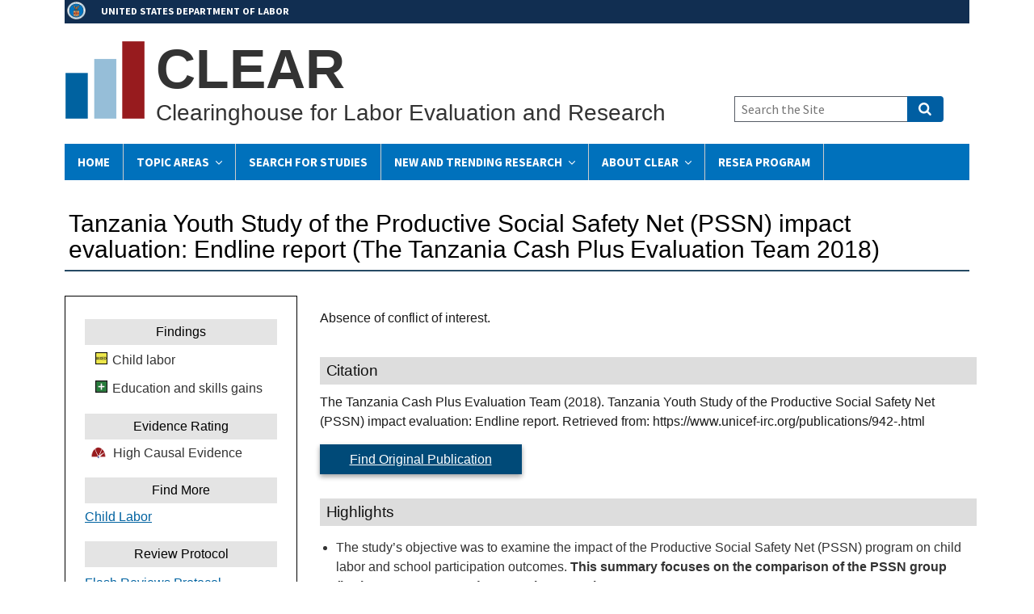

--- FILE ---
content_type: text/html; charset=UTF-8
request_url: https://clear.dol.gov/Study/Tanzania-Youth-Study-Productive-Social-Safety-Net-PSSN-impact-evaluation-Endline-report-1
body_size: 37364
content:
<!DOCTYPE html>
<html lang="en" dir="ltr" prefix="content: http://purl.org/rss/1.0/modules/content/  dc: http://purl.org/dc/terms/  foaf: http://xmlns.com/foaf/0.1/  og: http://ogp.me/ns#  rdfs: http://www.w3.org/2000/01/rdf-schema#  schema: http://schema.org/  sioc: http://rdfs.org/sioc/ns#  sioct: http://rdfs.org/sioc/types#  skos: http://www.w3.org/2004/02/skos/core#  xsd: http://www.w3.org/2001/XMLSchema# ">
<head>
  <meta charset="utf-8" />
<script async src="https://www.googletagmanager.com/gtag/js?id=G-CDK3L5HKK2"></script>
<script src="/sites/default/optimized_cache/js/google-analytics-2H5Mcc_YWqNeLMRaK1aY79R2RYuY0gB1TfvMUZAO8bY.js"></script>
<meta name="description" content="The study’s objective was to examine the impact of the Productive Social Safety Net (PSSN) program on child labor and school participation outcomes." />
<link rel="canonical" href="https://clear.dol.gov/Study/Tanzania-Youth-Study-Productive-Social-Safety-Net-PSSN-impact-evaluation-Endline-report-1" />
<meta name="Generator" content="Drupal 10 (https://www.drupal.org)" />
<meta name="MobileOptimized" content="width" />
<meta name="HandheldFriendly" content="true" />
<meta name="viewport" content="width=device-width, initial-scale=1.0" />
<link rel="icon" href="/sites/default/files/favicon.ico" type="image/vnd.microsoft.icon" />

  <title>Tanzania Youth Study of the Productive Social Safety Net (PSSN) impact evaluation: Endline report (The Tanzania Cash Plus Evaluation Team 2018) | CLEAR</title>
  <link rel="stylesheet" media="all" href="/sites/default/optimized_cache/css/css_q1xDXR0DZFaInkJuaOqWdDmg7Bdya3qp8D6tcvZpACk.css?delta=0&amp;language=en&amp;theme=mpr_uswds_sass&amp;include=eJwlxVESwiAMBcALpc2RmAAZhhoM5RUrt3fUn93kZtJRo3l6cPKh9IXzmF1sl0PedJxTxwqzhlzFvPA_an2EiTsjQAAu5lFsw7WsPgth4dLGUaD0qnqDf-7N8zT9AB48LxY" />
<link rel="stylesheet" media="all" href="/sites/default/optimized_cache/css/css_enjRj3K2bG3NVZihQhjUaA1kdVcjPPG4adTbRLrLOCE.css?delta=1&amp;language=en&amp;theme=mpr_uswds_sass&amp;include=eJwlxVESwiAMBcALpc2RmAAZhhoM5RUrt3fUn93kZtJRo3l6cPKh9IXzmF1sl0PedJxTxwqzhlzFvPA_an2EiTsjQAAu5lFsw7WsPgth4dLGUaD0qnqDf-7N8zT9AB48LxY" />

  
  <!-- Start DAP --> 
  <!-- We participate in the US government's analytics program. See the data at analytics.usa.gov. --> 
  <script async language="javascript" id="_fed_an_ua_tag" src="https://dap.digitalgov.gov/Universal-Federated-Analytics-Min.js?agency=DOL&yt=true"></script> 
  <!-- End DAP -->
</head>
<body class="study-tanzania-youth-study-productive-social-safety-net-pssn-impact-evaluation-endline-report-1" id="antiClickjack">
<a href="#main-content" class="usa-skipnav">
  Skip to main content
</a>


  <div class="dialog-off-canvas-main-canvas" data-off-canvas-main-canvas>
          <section class="usa-banner">
      <div class="content clearfix">
  <div class="dolsection"><a href="http://www.dol.gov">UNITED STATES DEPARTMENT OF LABOR</a></div>
</div>
    </section>
  
<div class="usa-overlay"></div>

  <header class="usa-header usa-header--extended" id="header" role="banner">

  
  
    <div class="region region-header usa-navbar">
    <div class="content clearfix">

  
    <div class="logo-img">
    <a href="/" accesskey="1" title="Home" aria-label="Home">
      <img src="/sites/default/files/images/CLEARbars100.png" alt="Home" />
    </a>
  </div>
  
    <div class="site-name">
    <div class="site-shortname">CLEAR</div>
  
    <div class="site-fullname">Clearinghouse for Labor Evaluation and Research</div>
  </div>
   
</div>
<button class="usa-menu-btn">Menu</button>
</div>


    <nav class="usa-nav" role="navigation">
            <div class="usa-nav__inner">
        
        <button class="usa-nav__close">
          <img src="/themes/custom/mpr_uswds_sass/assets/img/close.svg" alt="close"/>
        </button>

        
        
                        
        
  
  
  
          <ul class="usa-nav__primary usa-accordion">
    
                        
                    
      
              <li class="usa-nav__primary-item">
      
      
              
        
                                  <a href="/" class="link usa-nav__link" data-drupal-link-system-path="&lt;front&gt;">Home</a>
              
              </li>
      
                        
                    
      
              <li class="usa-nav__primary-item">
      
              <button class="usa-accordion__button usa-nav__link " aria-expanded="false" aria-controls="basic-nav-section-2">
          <span>Topic Areas</span>
        </button>
      
                
        
  
  
  
          <ul id="basic-nav-section-2" class="usa-nav__submenu" hidden="">

              <li class="usa-nav__submenu-item">
          
          <strong><a href="/topic-area" data-drupal-link-system-path="topic-area">Topic Areas</a></strong>
        </li>
          
                        
                    
      
              <li class="usa-nav__submenu-item">
      
      
              
        
                <a href="/topic-area/behavioral-finance-retirement" class="link" data-drupal-link-system-path="taxonomy/term/153">Behavioral Finance: Retirement</a>
              
              </li>
      
                        
                    
      
              <li class="usa-nav__submenu-item">
      
      
              
        
                <a href="/topic-area/behavioral-insights" class="link" data-drupal-link-system-path="taxonomy/term/491">Behavioral Insights</a>
              
              </li>
      
                        
                    
      
              <li class="usa-nav__submenu-item">
      
      
              
        
                <a href="/topic-area/career-academies" class="link" data-drupal-link-system-path="taxonomy/term/102">Career Academies</a>
              
              </li>
      
                        
                    
      
              <li class="usa-nav__submenu-item">
      
      
              
        
                <a href="/topic-area/child-labor" class="link" data-drupal-link-system-path="taxonomy/term/572">Child Labor</a>
              
              </li>
      
                        
                    
      
              <li class="usa-nav__submenu-item">
      
      
              
        
                <a href="/topic-area/community-college" class="link" data-drupal-link-system-path="taxonomy/term/202">Community College</a>
              
              </li>
      
                        
                    
      
              <li class="usa-nav__submenu-item">
      
      
              
        
                <a href="/topic-area/disability-employment-policy" class="link" data-drupal-link-system-path="taxonomy/term/150">Disability Employment Policy</a>
              
              </li>
      
                        
                    
      
              <li class="usa-nav__submenu-item">
      
      
              
        
                <a href="/topic-area/entrepreneurship-self-employment" class="link" data-drupal-link-system-path="taxonomy/term/452">Entrepreneurship and Self-Employment</a>
              
              </li>
      
                        
                    
      
              <li class="usa-nav__submenu-item">
      
      
              
        
                <a href="/topic-area/financial-literacy" class="link" data-drupal-link-system-path="taxonomy/term/1686">Financial Literacy</a>
              
              </li>
      
                        
                    
      
              <li class="usa-nav__submenu-item">
      
      
              
        
                <a href="/topic-area/job-search-assistance" class="link" data-drupal-link-system-path="taxonomy/term/522">Job Search Assistance</a>
              
              </li>
      
                        
                    
      
              <li class="usa-nav__submenu-item">
      
      
              
        
                <a href="/topic-area/justice-involved" class="link" data-drupal-link-system-path="taxonomy/term/1503">Justice-Involved Youth</a>
              
              </li>
      
                        
                    
      
              <li class="usa-nav__submenu-item">
      
      
              
        
                <a href="/topic-area/literacy" class="link" data-drupal-link-system-path="taxonomy/term/1464">Literacy</a>
              
              </li>
      
                        
                    
      
              <li class="usa-nav__submenu-item">
      
      
              
        
                <a href="/topic-area/low-income-adults" class="link" data-drupal-link-system-path="taxonomy/term/292">Low-Income Adults</a>
              
              </li>
      
                        
                    
      
              <li class="usa-nav__submenu-item">
      
      
              
        
                <a href="/topic-area/mine-workers-and-mine-health-and-safety" class="link" data-drupal-link-system-path="taxonomy/term/1388">Mine Workers and Mine Health and Safety</a>
              
              </li>
      
                        
                    
      
              <li class="usa-nav__submenu-item">
      
      
              
        
                <a href="/topic-area/workers" class="link" data-drupal-link-system-path="taxonomy/term/568">Older Workers</a>
              
              </li>
      
                        
                    
      
              <li class="usa-nav__submenu-item">
      
      
              
        
                <a href="/topic-area/opportunities-for-youth" class="link" data-drupal-link-system-path="taxonomy/term/1">Opportunities for Youth</a>
              
              </li>
      
                        
                    
      
              <li class="usa-nav__submenu-item">
      
      
              
        
                <a href="/topic-area/osha-enforcement" class="link" data-drupal-link-system-path="taxonomy/term/2">OSHA Enforcement</a>
              
              </li>
      
                        
                    
      
              <li class="usa-nav__submenu-item">
      
      
              
        
                <a href="/topic-area/registered-apprenticeship-and-work-based-learning" class="link" data-drupal-link-system-path="taxonomy/term/492">Registered Apprenticeship and Work-Based Learning</a>
              
              </li>
      
                        
                    
      
              <li class="usa-nav__submenu-item">
      
      
              
        
                <a href="/topic-area/reemployment" class="link" data-drupal-link-system-path="taxonomy/term/115">Reemployment</a>
              
              </li>
      
                        
                    
      
              <li class="usa-nav__submenu-item">
      
      
              
        
                <a href="/topic-area/reentry" class="link" data-drupal-link-system-path="taxonomy/term/557">Reentry</a>
              
              </li>
      
                        
                    
      
              <li class="usa-nav__submenu-item">
      
      
              
        
                <a href="/topic-area/substance-use-disorder" class="link" data-drupal-link-system-path="taxonomy/term/1886">Substance Use Disorder</a>
              
              </li>
      
                        
                    
      
              <li class="usa-nav__submenu-item">
      
      
              
        
                <a href="/topic-area/veterans" class="link" data-drupal-link-system-path="taxonomy/term/562">Veterans</a>
              
              </li>
      
                        
                    
      
              <li class="usa-nav__submenu-item">
      
      
              
        
                <a href="/topic-area/women-in-stem" class="link" data-drupal-link-system-path="taxonomy/term/234">Women in Science, Technology, Engineering, &amp; Math (STEM)</a>
              
              </li>
      
    
          </ul>
    
  

      
              </li>
      
                        
                    
      
              <li class="usa-nav__primary-item">
      
      
              
        
                                  <a href="/study-database" class="link usa-nav__link" data-drupal-link-system-path="study-database">Search for Studies</a>
              
              </li>
      
                        
                    
      
              <li class="usa-nav__primary-item">
      
              <button class="usa-accordion__button usa-nav__link " aria-expanded="false" aria-controls="basic-nav-section-4">
          <span>New and Trending Research</span>
        </button>
      
                
        
  
  
  
          <ul id="basic-nav-section-4" class="usa-nav__submenu" hidden="">

              <li class="usa-nav__submenu-item">
          
          <strong><a href="/new-and-trending-research">New and Trending Research</a></strong>
        </li>
          
                        
                    
      
              <li class="usa-nav__submenu-item">
      
      
              
        
                <a href="/trending-research" class="link" data-drupal-link-system-path="trending-research">Trending Research</a>
              
              </li>
      
                        
                    
      
              <li class="usa-nav__submenu-item">
      
      
              
        
                <a href="/news_events" class="link" data-drupal-link-system-path="news_events">New Reviews</a>
              
              </li>
      
                        
                    
      
              <li class="usa-nav__submenu-item">
      
      
              
        
                <a href="/flash-reviews" class="link">Flash Reviews</a>
              
              </li>
      
                        
                    
      
              <li class="usa-nav__submenu-item">
      
      
              
        
                <a href="/sasr-reviews" class="link">Living Systematic Annual Search and Review</a>
              
              </li>
      
    
          </ul>
    
  

      
              </li>
      
                        
                    
      
              <li class="usa-nav__primary-item">
      
              <button class="usa-accordion__button usa-nav__link " aria-expanded="false" aria-controls="basic-nav-section-5">
          <span>About Clear</span>
        </button>
      
                
        
  
  
  
          <ul id="basic-nav-section-5" class="usa-nav__submenu" hidden="">

              <li class="usa-nav__submenu-item">
          
          <strong><a href="/about">About Clear</a></strong>
        </li>
          
                        
                    
      
              <li class="usa-nav__submenu-item">
      
      
              
        
                <a href="/about/contact-us" title="Contact Us" class="link">Contact Clear</a>
              
              </li>
      
    
          </ul>
    
  

      
              </li>
      
                        
                    
      
              <li class="usa-nav__primary-item">
      
      
              
        
                                  <a href="/reemployment-services-and-eligibility-assessments-resea" class="link usa-nav__link">RESEA Program</a>
              
              </li>
      
    
          </ul>
    
  





          
                      <div class="usa-nav__secondary">
<form class="usa-search usa-search--small" action="/site-search" method="get" id="search-block-form" accept-charset="UTF-8">
  <div role="search">
    
    <label for="extended-search-field-small" class="sr-only">Search the Site</label>
    <input class="usa-input" id="extended-search-field-small" type="search" name="search_api_fulltext" placeholder="Search the Site" />
    <button class="usa-button" type="submit">
      <span class="usa-sr-only">Search</span>
    </button>
  </div>
</form>
</div>
          
          
              </div>
          </nav>

    
</header>


  <main class="main-content usa-layout-docs usa-section " role="main"
        id="main-content">

    <div class="grid-container">

                        <div class="grid-row">
            
          </div>
        
                  <div class="featured_header">
            
          </div>
        
        <div class="grid-row grid-gap">
                            </div>

                  <div class="">
            <div class="views-element-container study-page-title block block-views block-views-blocksearch-for-studies-block-3" id="block-views-block-search-for-studies-block-3">
  
    
      <div><div class="study-search-view js-view-dom-id-fb8cce27b590b4f75ae5ec6fefd61f4947239ecf3d8ffaf53a3232f2d03d7577">
  
  
  

  
  
  

      <div class="views-row"><h1 class="views-field views-field-title"><span class="field-content">Tanzania Youth Study of the Productive Social Safety Net (PSSN) impact evaluation: Endline report (The Tanzania Cash Plus Evaluation Team 2018)</span></h1></div>

    

  
  

  
  
</div>
</div>

  </div>
<div data-drupal-messages-fallback class="hidden"></div>


          </div>
        
                      
      <div class="grid-row grid-gap">
                              <div
              class="usa-layout-docs__sidenav desktop:grid-col-3 layout-sidebar-first">
              <div class="views-element-container study-sidebar-2 block block-views block-views-blocksearch-for-studies-block-2" id="block-views-block-search-for-studies-block-2">
  
    
      <div><div class="study-search-view js-view-dom-id-1f2989cc49644f311c90f7415ca9aacff51c1f9a24451039e4e78cb4bbb77323">
  
  
  

  
  
  

  <div class="item-list study-node">
  
  <ul>

          <li class="High Causal Evidence "><div class="views-field views-field-field-domain-effectiveness-2"><h3 class="views-label views-label-field-domain-effectiveness-2 findings">Findings</h3><span class="field-content"><ul><li><div about="/taxonomy/term/989">
  
      <h2><a href="/taxonomy/term/989">

            <div class="field field--name-name field--type-string field--label-hidden field__item">Child labor-Mod/high-Mixed impacts</div>
      </a></h2>
    
  

            <div class="field field--name-field-effectiveness-icon-image field--type-image field--label-hidden field__item">  <img loading="lazy" src="/sites/default/files/2020-08/impact-mixed-25_1.png" width="25" height="25" alt="The study found some favorable and some unfavorable impacts in the outcome domain." title="The study found some favorable and some unfavorable impacts in the outcome domain." typeof="foaf:Image" />

</div>
      

            <div class="field field--name-field-outcome-domain field--type-entity-reference field--label-hidden field__item">Child labor</div>
      
</div>
</li><li><div about="/taxonomy/term/1009">
  
      <h2><a href="/taxonomy/term/1009">

            <div class="field field--name-name field--type-string field--label-hidden field__item">Education and skills gains-Mod/high-Favorable impacts</div>
      </a></h2>
    
  

            <div class="field field--name-field-effectiveness-icon-image field--type-image field--label-hidden field__item">  <img loading="lazy" src="/sites/default/files/2020-08/impact-pos-25_4.png" width="25" height="25" alt="The study found at least one favorable impact in the outcome domain, and no unfavorable impacts." title="The study found at least one favorable impact in the outcome domain, and no unfavorable impacts." typeof="foaf:Image" />

</div>
      

            <div class="field field--name-field-outcome-domain field--type-entity-reference field--label-hidden field__item">Education and skills gains</div>
      
</div>
</li></ul></span></div><div class="views-field views-field-nothing"><h3 class="views-label views-label-nothing">Evidence Rating</h3><span class="field-content"></span></div><p class="views-field views-field-field-study-evidence-rating rating-type"><span class="field-content">High Causal Evidence</span></p></li>
    
  </ul>

</div>

    

  
  

  
  
</div>
</div>

  </div>
<div class="views-element-container study-sidebar-1 find-more block block-views block-views-blocksearch-for-studies-block-4" id="block-views-block-search-for-studies-block-4">
  
    
      <div><div class="study-search-view js-view-dom-id-06048f4bd91f575a4290433a34d01a02b355afda517606ad87c49b125ccd8270">
  
  
  

  
  
  

  <div class="item-list study-node">
  
  <ul>

          <li class=" "><div class="views-field views-field-field-topic-area find-more"><h3 class="views-label views-label-field-topic-area">Find More</h3><div class="field-content"><ul><li><a href="/topic-area/child-labor" hreflang="en">Child Labor</a></li></ul></div></div><div class="views-field views-field-field-related"><span class="field-content"></span></div></li>
    
  </ul>

</div>

    

  
  

  
  
</div>
</div>

  </div>
<div class="views-element-container study-sidebar-1 block block-views block-views-blocksearch-for-studies-block-8" id="block-views-block-search-for-studies-block-8">
  
    
      <div><div class="study-search-view js-view-dom-id-39077d1901e56220d2050755d48c342cb776a5d067e3381e3f3e0f313475052a">
  
  
  

  
  
  

  <div class="item-list study-node">
  
  <ul>

          <li class=" "><div class="views-field views-field-nothing"><h3 class="field-content views-label">Review Protocol</h3></div><div class="views-field views-field-nothing-1"><span class="field-content"><div class="js-view-dom-id-d55ebff542f07dfdf9af4e0580cb68446494aa56c968820258294cf98e3c5d46">
  
  
  

  
  
  

      <div class="views-row"><div class="views-field views-field-title"><span class="field-content"><a href="/reference-documents/flash-reviews-protocol" hreflang="und">Flash Reviews Protocol</a></span></div></div>

    

  
  

  
  
</div>

</span></div></li>
    
  </ul>

</div>

    

  
  

  
  
</div>
</div>

  </div>
<div class="views-element-container study-sidebar-1 block block-views block-views-blocksearch-for-studies-block-9" id="block-views-block-search-for-studies-block-9">
  
    
      <div><div class="study-search-view js-view-dom-id-a134ec848c42917d88624fe9174ec2a80958bf5ea4af6bc80022cd1cbc282f25">
  
  
  

  
  
  

      <div class="views-row"><div class="views-field views-field-field-study-type"><h3 class="views-label views-label-field-study-type">Review Guidelines</h3><div class="field-content">   <a href="/reference-documents/causal-evidence-guidelines">Causal Evidence Guidelines</a>
</div></div></div>

    

  
  

  
  
</div>
</div>

  </div>

            </div>
                  
                  <div class="usa-layout-docs__main desktop:grid-col-9">
                <article about="/Study/Tanzania-Youth-Study-Productive-Social-Safety-Net-PSSN-impact-evaluation-Endline-report-1">

  
    

  
  <div>
     
    
      <div class="padding-y-1"><p>Absence of conflict of interest.</p></div>
    
   <div class="padding-y-1">
          <h2 class="study-header Citation">Citation</h2>   
       
        <div class="study-content Citation">The Tanzania Cash Plus Evaluation Team (2018). Tanzania Youth Study of the Productive Social Safety Net (PSSN) impact evaluation: Endline report. Retrieved from: https://www.unicef-irc.org/publications/942-.html</div>  
         </div>
  
   <div class="padding-y-1">
          <div class="views-element-container block block-views block-views-blocksearch-for-studies-block-6">
  
    
      <div><div class="study-search-view js-view-dom-id-bf6c41b4a97131eebd3085004a74d9dd819f3373fd6093ab5731f130e6ad30c3">
  
  
  

  
  
  

      <div class="views-row"><div class="views-field views-field-field-original-publication-url"><span class="field-content"><p class="publication-button"><a class="use-ajax" data-dialog-type="modal" data-dialog-options="{&quot;closeText&quot;:&quot;Close&quot;, &quot;title&quot;:&quot;Find Original Publication&quot;, &quot;width&quot;:360, &quot;height&quot;:500}" href="/original-publication-modal/1822">Find Original Publication</a></p></span></div></div>

    

  
  

  
  
</div>
</div>

  </div>

      <h2 class="study-header ">Highlights</h2>
       <div class="study-content Summary"><ul>
	<li><span><span><span><span><span>The study’s objective was to examine the impact of the Productive Social Safety Net (PSSN) program on child labor and school participation outcomes. <strong>This summary focuses on the comparison of the PSSN group (both treatment groups) versus the control group.</strong></span></span></span></span></span></li>
	<li><span><span><span><span><span>The study was a randomized controlled trial where villages were randomly assigned to one of three study arms: conditional cash transfer (CCT) only, CCT with a supplemental public works program (PWP), and the control condition.</span> <span>The authors used difference-in-differences models to compare the changes in outcomes between the groups. </span></span></span></span></span></li>
	<li><span><span><span><span><span>The study found that the probability of participation in paid work outside the household significantly decreased for children in PSSN households compared to children in control households. However, the probability of participation in livestock herding significantly increased for children in PSSN households compared to children in control households. Also, the probability of attending school significantly increased for children in PSSN households compared to children in control households.</span></span></span></span></span></li>
	<li><span><span><span><span>The quality of causal evidence presented in this report is high because it was based on a well-implemented randomized controlled trial. This means we are confident that the estimated impacts are attributable to the Productive Social Safety Net program, and not to other factors<span><span>.</span></span></span></span></span></span></li>
</ul></div>  
      </div>
  
   <div class="padding-y-1">
         
        <h2 class="study-header">Features of the Intervention</h2> 
        <div class="study-content Features of Intervention"><p><span><span><span><span><span>The Productive Social Safety Net (PSSN) program was the flagship social protection program of Tanzania. The PSSN was initiated in 2012 by the Government of the United Republic of Tanzania and implemented by the Tanzania Social Action Fund (TASAF). The PSSN aimed to reduce child labor and improve youth well-being and transitions to adulthood by providing cash transfers to poor and vulnerable households. The PSSN provided bimonthly payments to households with both an unconditional base transfer as well as additional amounts conditional on health check-ups and children's school attendance. The program also contained a Public Works Program (PWP) component that gave households an opportunity to earn additional income. The PWP component of the program is a 'cash-for-work' service to help supplement household incomes during the lean season. The PWP provides other work opportunities as well as a fixed per day grant for one able-bodied adult per household aged 18 and over for up to 60 days in a four-month period. </span></span></span></span></span></p></div>   
      </div>
  
   <div class="padding-y-1">
          <h2 class="study-header Features of the Study">Features of the Study</h2>   
       
        <div class="study-content Features of the Study"><p><span><span><span><span>The study was a randomized controlled trial that took place across 102 villages from the mainland of Tanzania and Zanzibar. Eligible villages and households within those villages had to meet strict poverty guidelines in order to be considered for inclusion in the study. A three-stage targeting process was used where the poorest villages were identified; the poorest households within those villages were identified; and the households were subjected to a proxy means test to ensure they meet the poverty criterion. The authors randomized the 102 villages into three different study arms. Thirty-five villages received conditional cash transfers (CCT) only, 26 villages received CCTs and the supplemental public works program (PWP), and 41 villages received the control condition (delayed participation in PSSN by 18 months). Within each village, eligible households were randomly selected using a list of targeted households for the TASAF program.&nbsp; </span></span></span></span></p>

<p><span><span><span><span>The baseline study sample consisted of 4,134 children aged 4-16 from 801 households across the 102 villages. The endline sample consisted of 3,360 children aged 5-17 (1,937 children in the treatment group and 1,423 in the control group). Using data from household questionnaires, the authors conducted difference-in-differences models to compare the outcomes of treatment and control members between baseline in 2015 to endline in 2017. Only individuals who were interviewed at both baseline and endline were included in the analyses. Although there were two different treatment groups, the authors tested overall impacts between each treatment group and the control group as well as comparing outcomes between the pooled PSSN treatment (CCT only and CCT + PWP) and control groups. Child labor was measured as: (1) any economic activity in the past year, (2) paid work outside the household, (3) work in the household business (non-agricultural), (4) farm work for the household, (5) livestock herding for the household, and (6) fishing for the household. School participation was measured as currently attending school, attended school regularly in the past week, and dropped out of school between baseline and endline. The authors also measured work in household chores (any chores; collecting water; collecting firewood; collecting nuts; taking care of children, cooking, or cleaning; and taking care of the elderly or sick individuals).</span></span></span></span></p></div>  
         </div>
  
   <div class="padding-y-1">
          <h2 class="study-header Findings">Findings</h2>   
       
        <div class="study-content Findings"><p><span><span><span><strong><span>Working children/Child labor</span></strong>&nbsp;</span></span></span></p>

<ul>
	<li><span><span><span><span>The study found that the probability of participation in paid work outside the household significantly decreased by two percentage points for children in PSSN households compared to children in control households. </span></span></span></span></li>
	<li><span><span><span><span>However, the study found that the probability of participation in livestock herding significantly increased by four percentage points for children in PSSN households compared to children in control households. </span></span></span></span></li>
	<li><span><span><span><span>The study did not find significant differences between children in the PSSN and the control group in participation of economic activities in the past week or the number of hours spent in economic activities.</span></span></span></span></li>
	<li><span><span><span><span>The study also did not find significant differences between participation in the PSSN and the control group in household chores in the past day, the prevalence of child labor, excessive work hours and participation in most hazardous activities. The only hazardous activity that impacted children in the PSSN program was a significant increase of work on bodies of water compared to those in the control group.</span></span></span></span></li>
</ul>

<p><span><span><span><strong><span><span><span>Education (School participation/enrollment)</span></span></span></strong></span></span></span></p>

<ul>
	<li><span><span><span><span>When compared to the control group, the study found that the probability of attending school increased significantly by five percentage points for children in the PSSN compared to the control group. </span></span></span></span></li>
</ul></div>  
         </div>
  
   <div class="padding-y-1">
          <h2 class="study-header Considerations for Interpreting the Findings">Considerations for Interpreting the Findings</h2>   
       
        <div class="study-content Considerations for Interpreting the Findings"><p><span><span><span><span>The authors had a well-designed experimental study, but anticipation effects are something to consider when interpreting the findings. The control group was a delayed treatment group where participants received a conditional cash transfer 18 months later. If participants in the control group knew these benefits were forthcoming, it is possible their awareness impacted their behaviors and thus had an undue effect on the results. </span></span></span></span></p></div>  
         </div>
  
   <div class="padding-y-1">
          <h2 class="study-header Causal Evidence Rating">Causal Evidence Rating</h2>   
       
        <div class="study-content Causal Evidence Rating"><p><span><span><span><span>The quality of causal evidence presented in this report is high because it was based on a well-implemented randomized controlled trial. This means we are confident that the estimated impacts are attributable to the Productive Social Safety Net program, and not to other factors<span><span>.</span></span></span></span></span></span></p></div>  
         </div>
  
   <div class="padding-y-1">
          <h2 class="study-header Reviewed by CLEAR">Reviewed by CLEAR</h2>   
       
        <div class="study-content Reviewed by CLEAR">May 2021</div>  
         </div>
  
   <div class="padding-y-1">
          <h2 class="study-header Topic Area">Topic Area</h2>   
          <div>
       
        <div class="study-content Topic Area"><a href="/topic-area/child-labor" hreflang="en">Child Labor</a></div>  
          </div>
         </div>
 
  </div>

</article>


          </div>        
              </div>
    </div>
  </main>

  <footer class="usa-footer usa-footer--slim" role="contentinfo">
    <div class="grid-container usa-footer__return-to-top">
      <a href="#">Return to top</a>
    </div>

          <div class="usa-footer__primary-section">

        <div class="usa-footer__primary-content">
                    <div class="grid-container">
            <div class="grid-row grid-gap">
              
              
              
                          </div>
          </div>
          
                      <div class="grid-container">
              <div class="grid-row grid-gap">
                <div class="grid-col-fill">
                    <div>
    <div id="block-footer" class="block block-block-content block-block-content3ddcdb2b-2e1b-4af6-9e5e-083a28eecd87">
  
    
      

            <div class="field field--name-body field--type-text-with-summary field--label-hidden field__item"><div class="primary-footer"><a href="https://www.dol.gov/general/privacynotice">Privacy &amp; Security Statement</a> | <a href="https://www.dol.gov/general/aboutdol/file-formats">Plug-Ins Used on DOL.gov</a> | <a href="mailto:CLEAR@abtassoc.com">Contact Us</a></div>
</div>
      
  </div>
<div id="block-footersecondary" class="block block-block-content block-block-content27e5db52-3822-41d0-9eeb-39148c708b02">
  
    
      

            <div class="field field--name-body field--type-text-with-summary field--label-hidden field__item"><div class="secondary-footer"><a href="https://www.dol.gov/">U.S. Department of Labor</a> | <a href="https://www.dol.gov/asp/evaluation/">Chief Evaluation Office, OASP</a> | 200 Constitution Ave NW, Washington, DC 20210&nbsp;</div>
</div>
      
  </div>

  </div>

                </div>
              </div>
            </div>
                  </div>

      </div>
    
    
  </footer>

  </div>


<script type="application/json" data-drupal-selector="drupal-settings-json">{"path":{"baseUrl":"\/","pathPrefix":"","currentPath":"node\/1822","currentPathIsAdmin":false,"isFront":false,"currentLanguage":"en"},"pluralDelimiter":"\u0003","suppressDeprecationErrors":true,"ajaxPageState":{"libraries":"eJx1jFEKwyAQBS9k4pFkEzciXbPiWyvevm36ESj05_GYgUmqSTjQSTIt7_DpB7hSW-gYEQGEtxfdSBbsLVf7a21KPpODkWVc3dh6JVlv4jBhXPxGYPdNfK4_GhUe2h7umXnAX7sWjV34BeDURXw","theme":"mpr_uswds_sass","theme_token":null},"ajaxTrustedUrl":[],"google_analytics":{"account":"G-CDK3L5HKK2","trackOutbound":true,"trackMailto":true,"trackTel":true,"trackDownload":true,"trackDownloadExtensions":"7z|aac|arc|arj|asf|asx|avi|bin|csv|doc(x|m)?|dot(x|m)?|exe|flv|gif|gz|gzip|hqx|jar|jpe?g|js|mp(2|3|4|e?g)|mov(ie)?|msi|msp|pdf|phps|png|ppt(x|m)?|pot(x|m)?|pps(x|m)?|ppam|sld(x|m)?|thmx|qtm?|ra(m|r)?|sea|sit|tar|tgz|torrent|txt|wav|wma|wmv|wpd|xls(x|m|b)?|xlt(x|m)|xlam|xml|z|zip"},"collapsiblock":{"active_pages":false,"slide_speed":200,"cookie_lifetime":null},"statistics":{"data":{"nid":"1822"},"url":"\/core\/modules\/statistics\/statistics.php"},"csp":{"nonce":"ApuzbE5fY-PeG1SC3MbVtw"},"user":{"uid":0,"permissionsHash":"58ef4e8b3beb51763aac44672fa7493038de200c0116cb9b039ce83fe4ce733c"}}</script>
<script src="/sites/default/optimized_cache/js/js_rMoeCeao9CeFSL1pNfJamHjiZPEFKIEKE3FKC3Td9ow.js?scope=footer&amp;delta=0&amp;language=en&amp;theme=mpr_uswds_sass&amp;include=eJxdy0EKgDAMBdELVT1SiK2EQLQhP0W8veJGcPuGkd7FNuKD7UqtWOQHZfeggbOBwHi69ZVtQg31REFyKt6zxXC2-ZMbvvMlHQ"></script>
<script src="https://cdn.jsdelivr.net/npm/js-cookie@3.0.5/dist/js.cookie.min.js"></script>
<script src="/modules/contrib/collapsiblock/theme/dist/collapsiblock.js?t99wyb" type="module"></script>
<script src="/sites/default/optimized_cache/js/js_hb1IDGNW3l7Z6NyjVafRg9lTw7R0lucXujL5aaTM52c.js?scope=footer&amp;delta=3&amp;language=en&amp;theme=mpr_uswds_sass&amp;include=eJxdy0EKgDAMBdELVT1SiK2EQLQhP0W8veJGcPuGkd7FNuKD7UqtWOQHZfeggbOBwHi69ZVtQg31REFyKt6zxXC2-ZMbvvMlHQ"></script>

</body>
</html>


--- FILE ---
content_type: text/javascript
request_url: https://clear.dol.gov/sites/default/optimized_cache/js/js_hb1IDGNW3l7Z6NyjVafRg9lTw7R0lucXujL5aaTM52c.js?scope=footer&delta=3&language=en&theme=mpr_uswds_sass&include=eJxdy0EKgDAMBdELVT1SiK2EQLQhP0W8veJGcPuGkd7FNuKD7UqtWOQHZfeggbOBwHi69ZVtQg31REFyKt6zxXC2-ZMbvvMlHQ
body_size: 12451
content:
/* @license GPL-2.0-or-later https://www.drupal.org/licensing/faq */
!function i(c,a,s){function u(e,t){if(!a[e]){if(!c[e]){var n="function"==typeof require&&require;if(!t&&n)return n(e,!0);if(l)return l(e,!0);var o=new Error("Cannot find module '"+e+"'");throw o.code="MODULE_NOT_FOUND",o;}var r=a[e]={exports:{}};c[e][0].call(r.exports,function(t){return u(c[e][1][t]||t);},r,r.exports,i,c,a,s);}return a[e].exports;}for(var l="function"==typeof require&&require,t=0;t<s.length;t++)u(s[t]);return u;}({1:[function(t,e,n){"use strict";var o,r,i;"document" in window.self&&("classList" in document.createElement("_")&&(!document.createElementNS||"classList" in document.createElementNS("http://www.w3.org/2000/svg","g"))||function(t){if("Element" in t){var e="classList",n="prototype",o=t.Element[n],r=Object,i=String[n].trim||function(){return this.replace(/^\s+|\s+$/g,"");},c=Array[n].indexOf||function(t){for(var e=0,n=this.length;e<n;e++)if(e in this&&this[e]===t)return e;return -1;},a=function(t,e){this.name=t,this.code=DOMException[t],this.message=e;},s=function(t,e){if(""===e)throw new a("SYNTAX_ERR","An invalid or illegal string was specified");if(/\s/.test(e))throw new a("INVALID_CHARACTER_ERR","String contains an invalid character");return c.call(t,e);},u=function(t){for(var e=i.call(t.getAttribute("class")||""),n=e?e.split(/\s+/):[],o=0,r=n.length;o<r;o++)this.push(n[o]);this._updateClassName=function(){t.setAttribute("class",this.toString());};},l=u[n]=[],f=function(){return new u(this);};if(a[n]=Error[n],l.item=function(t){return this[t]||null;},l.contains=function(t){return -1!==s(this,t+="");},l.add=function(){for(var t,e=arguments,n=0,o=e.length,r=!1;-1===s(this,t=e[n]+"")&&(this.push(t),r=!0),++n<o;);r&&this._updateClassName();},l.remove=function(){var t,e,n=arguments,o=0,r=n.length,i=!1;do for(e=s(this,t=n[o]+"");-1!==e;)this.splice(e,1),i=!0,e=s(this,t);while(++o<r);i&&this._updateClassName();},l.toggle=function(t,e){t+="";var n=this.contains(t),o=n?!0!==e&&"remove":!1!==e&&"add";return o&&this[o](t),!0===e||!1===e?e:!n;},l.toString=function(){return this.join(" ");},r.defineProperty){var d={get:f,enumerable:!0,configurable:!0};try{r.defineProperty(o,e,d);}catch(t){void 0!==t.number&&-2146823252!==t.number||(d.enumerable=!1,r.defineProperty(o,e,d));}}else r[n].__defineGetter__&&o.__defineGetter__(e,f);}}(window.self),(i=document.createElement("_")).classList.add("c1","c2"),i.classList.contains("c2")||((o=function(t){var o=DOMTokenList.prototype[t];DOMTokenList.prototype[t]=function(t){for(var e=arguments.length,n=0;n<e;n++)t=arguments[n],o.call(this,t);};})("add"),o("remove")),i.classList.toggle("c3",!1),i.classList.contains("c3")&&(r=DOMTokenList.prototype.toggle,DOMTokenList.prototype.toggle=function(t,e){return 1 in arguments&&!this.contains(t)==!e?e:r.call(this,t);}),i=null);},{}],2:[function(t,e,n){"use strict";function o(t){return (o="function"==typeof Symbol&&"symbol"==typeof Symbol.iterator?function(t){return typeof t;}:function(t){return t&&"function"==typeof Symbol&&t.constructor===Symbol&&t!==Symbol.prototype?"symbol":typeof t;})(t);}!function(t){void 0!==e?e.exports=t():"function"==typeof define&&"object"==o(define.amd)?define(t):this.domready=t();}(function(){var t,e=[],n=document,o=n.documentElement.doScroll,r="DOMContentLoaded",i=(o?/^loaded|^c/:/^loaded|^i|^c/).test(n.readyState);return i||n.addEventListener(r,t=function(){for(n.removeEventListener(r,t),i=1;t=e.shift();)t();}),function(t){i?setTimeout(t,0):e.push(t);};});},{}],3:[function(t,e,n){"use strict";var o;e.exports=((o=document.createElement("div")).setAttribute("data-a-b","c"),Boolean(o.dataset&&"c"===o.dataset.aB)?function(t){return t.dataset;}:function(t){var e={},n=t.attributes;function o(){return this.value;}function r(t,e){void 0===e?this.removeAttribute(t):this.setAttribute(t,e);}for(var i=0,c=n.length;i<c;i++){var a,s,u,l=n[i];!l||0===(a=l.name).indexOf("data-")&&(s=a.slice(5).replace(/-./g,function(t){return t.charAt(1).toUpperCase();}),u=l.value,Object.defineProperty(e,s,{enumerable:!0,get:o.bind({value:u||""}),set:r.bind(t,a)}));}return e;});},{}],4:[function(t,e,n){"use strict";var o;"function"!=typeof (o=window.Element.prototype).matches&&(o.matches=o.msMatchesSelector||o.mozMatchesSelector||o.webkitMatchesSelector||function(t){for(var e=(this.document||this.ownerDocument).querySelectorAll(t),n=0;e[n]&&e[n]!==this;)++n;return Boolean(e[n]);}),"function"!=typeof o.closest&&(o.closest=function(t){for(var e=this;e&&1===e.nodeType;){if(e.matches(t))return e;e=e.parentNode;}return null;});},{}],5:[function(t,o,r){"use strict";!function(){for(var e={polyfill:function(){if(!("KeyboardEvent" in window)||"key" in KeyboardEvent.prototype)return !1;var t={get:function(){var t=e.keys[this.which||this.keyCode];return Array.isArray(t)&&(t=t[+this.shiftKey]),t;}};return Object.defineProperty(KeyboardEvent.prototype,"key",t),t;},keys:{3:"Cancel",6:"Help",8:"Backspace",9:"Tab",12:"Clear",13:"Enter",16:"Shift",17:"Control",18:"Alt",19:"Pause",20:"CapsLock",27:"Escape",28:"Convert",29:"NonConvert",30:"Accept",31:"ModeChange",32:" ",33:"PageUp",34:"PageDown",35:"End",36:"Home",37:"ArrowLeft",38:"ArrowUp",39:"ArrowRight",40:"ArrowDown",41:"Select",42:"Print",43:"Execute",44:"PrintScreen",45:"Insert",46:"Delete",48:["0",")"],49:["1","!"],50:["2","@"],51:["3","#"],52:["4","$"],53:["5","%"],54:["6","^"],55:["7","&"],56:["8","*"],57:["9","("],91:"OS",93:"ContextMenu",144:"NumLock",145:"ScrollLock",181:"VolumeMute",182:"VolumeDown",183:"VolumeUp",186:[";",":"],187:["=","+"],188:[",","<"],189:["-","_"],190:[".",">"],191:["/","?"],192:["`","~"],219:["[","{"],220:["\\","|"],221:["]","}"],222:["'",'"'],224:"Meta",225:"AltGraph",246:"Attn",247:"CrSel",248:"ExSel",249:"EraseEof",250:"Play",251:"ZoomOut"}},t=1;t<25;t++)e.keys[111+t]="F"+t;var n="";for(t=65;t<91;t++)n=String.fromCharCode(t),e.keys[t]=[n.toLowerCase(),n.toUpperCase()];"function"==typeof define&&define.amd?define("keyboardevent-key-polyfill",e):void 0!==r&&void 0!==o?o.exports=e:window&&(window.keyboardeventKeyPolyfill=e);}();},{}],6:[function(t,v,e){(function(t){"use strict";function n(t){return (n="function"==typeof Symbol&&"symbol"==typeof Symbol.iterator?function(t){return typeof t;}:function(t){return t&&"function"==typeof Symbol&&t.constructor===Symbol&&t!==Symbol.prototype?"symbol":typeof t;})(t);}function m(){return f.Date.now();}var o=NaN,r="[object Symbol]",i=/^\s+|\s+$/g,c=/^[-+]0x[0-9a-f]+$/i,a=/^0b[01]+$/i,s=/^0o[0-7]+$/i,u=parseInt,e="object"==(void 0===t?"undefined":n(t))&&t&&t.Object===Object&&t,l="object"==("undefined"==typeof self?"undefined":n(self))&&self&&self.Object===Object&&self,f=e||l||Function("return this")(),d=Object.prototype.toString,y=Math.max,E=Math.min;function w(t){var e=n(t);return t&&("object"==e||"function"==e);}function p(t){return "symbol"==n(t)||(e=t)&&"object"==n(e)&&d.call(t)==r;var e;}function x(t){if("number"==typeof t)return t;if(p(t))return o;var e;if(w(t)&&(t=w(e="function"==typeof t.valueOf?t.valueOf():t)?e+"":e),"string"!=typeof t)return 0===t?t:+t;t=t.replace(i,"");var n=a.test(t);return n||s.test(t)?u(t.slice(2),n?2:8):c.test(t)?o:+t;}v.exports=function(o,r,t){var i,c,a,s,u,l,f=0,d=!1,p=!1,e=!0;if("function"!=typeof o)throw new TypeError("Expected a function");function v(t){var e=i,n=c;return i=c=void 0,f=t,s=o.apply(n,e);}function b(t){var e=t-l;return void 0===l||r<=e||e<0||p&&a<=t-f;}function h(){var t,e,n=m();if(b(n))return g(n);u=setTimeout(h,(e=r-((t=n)-l),p?E(e,a-(t-f)):e));}function g(t){return u=void 0,e&&i?v(t):(i=c=void 0,s);}function n(){var t,e=m(),n=b(e);if(i=arguments,c=this,l=e,n){if(void 0===u)return f=t=l,u=setTimeout(h,r),d?v(t):s;if(p)return u=setTimeout(h,r),v(l);}return void 0===u&&(u=setTimeout(h,r)),s;}return r=x(r)||0,w(t)&&(d=!!t.leading,a=(p="maxWait" in t)?y(x(t.maxWait)||0,r):a,e="trailing" in t?!!t.trailing:e),n.cancel=function(){void 0!==u&&clearTimeout(u),i=l=c=u=void (f=0);},n.flush=function(){return void 0===u?s:g(m());},n;};}).call(this,"undefined"!=typeof global?global:"undefined"!=typeof self?self:"undefined"!=typeof window?window:{});},{}],7:[function(t,e,n){"use strict";var s=Object.getOwnPropertySymbols,u=Object.prototype.hasOwnProperty,l=Object.prototype.propertyIsEnumerable;e.exports=function(){try{if(!Object.assign)return;var t=new String("abc");if(t[5]="de","5"===Object.getOwnPropertyNames(t)[0])return;for(var e={},n=0;n<10;n++)e["_"+String.fromCharCode(n)]=n;if("0123456789"!==Object.getOwnPropertyNames(e).map(function(t){return e[t];}).join(""))return;var o={};return "abcdefghijklmnopqrst".split("").forEach(function(t){o[t]=t;}),"abcdefghijklmnopqrst"!==Object.keys(Object.assign({},o)).join("")?void 0:1;}catch(t){return;}}()?Object.assign:function(t,e){for(var n,o,r=function(t){if(null==t)throw new TypeError("Object.assign cannot be called with null or undefined");return Object(t);}(t),i=1;i<arguments.length;i++){for(var c in n=Object(arguments[i]))u.call(n,c)&&(r[c]=n[c]);if(s){o=s(n);for(var a=0;a<o.length;a++)l.call(n,o[a])&&(r[o[a]]=n[o[a]]);}}return r;};},{}],8:[function(t,e,n){"use strict";function c(t){return (c="function"==typeof Symbol&&"symbol"==typeof Symbol.iterator?function(t){return typeof t;}:function(t){return t&&"function"==typeof Symbol&&t.constructor===Symbol&&t!==Symbol.prototype?"symbol":typeof t;})(t);}var a=t("object-assign"),s=t("../delegate"),u=t("../delegateAll"),l=/^(.+):delegate\((.+)\)$/,f=function(t,e){var n=t[e];return delete t[e],n;};e.exports=function(o,t){var n=Object.keys(o).reduce(function(t,e){var n=function(t,e){var n,o,r=t.match(l);r&&(t=r[1],n=r[2]),"object"===c(e)&&(o={capture:f(e,"capture"),passive:f(e,"passive")});var i={selector:n,delegate:"object"===c(e)?u(e):n?s(n,e):e,options:o};return -1<t.indexOf(" ")?t.split(" ").map(function(t){return a({type:t},i);}):(i.type=t,[i]);}(e,o[e]);return t.concat(n);},[]);return a({add:function(e){n.forEach(function(t){e.addEventListener(t.type,t.delegate,t.options);});},remove:function(e){n.forEach(function(t){e.removeEventListener(t.type,t.delegate,t.options);});}},t);};},{"../delegate":10,"../delegateAll":11,"object-assign":7}],9:[function(t,e,n){"use strict";e.exports=function(t){return function(e){return t.some(function(t){return !1===t.call(this,e);},this);};};},{}],10:[function(t,e,n){"use strict";t("element-closest"),e.exports=function(n,o){return function(t){var e=t.target.closest(n);if(e)return o.call(e,t);};};},{"element-closest":4}],11:[function(t,e,n){"use strict";var o=t("../delegate"),r=t("../compose");e.exports=function(n){var t=Object.keys(n);if(1===t.length&&"*"===t[0])return n["*"];var e=t.reduce(function(t,e){return t.push(o(e,n[e])),t;},[]);return r(e);};},{"../compose":9,"../delegate":10}],12:[function(t,e,n){"use strict";e.exports=function(e,n){return function(t){if(e!==t.target&&!e.contains(t.target))return n.call(this,t);};};},{}],13:[function(t,e,n){"use strict";e.exports={behavior:t("./behavior"),delegate:t("./delegate"),delegateAll:t("./delegateAll"),ignore:t("./ignore"),keymap:t("./keymap")};},{"./behavior":8,"./delegate":10,"./delegateAll":11,"./ignore":12,"./keymap":14}],14:[function(t,e,n){"use strict";t("keyboardevent-key-polyfill");var i={Alt:"altKey",Control:"ctrlKey",Ctrl:"ctrlKey",Shift:"shiftKey"};e.exports=function(r){var t=Object.keys(r).some(function(t){return -1<t.indexOf("+");});return function(n){var o=function(t,e){var n=t.key;if(e)for(var o in i)!0===t[i[o]]&&(n=[o,n].join("+"));return n;}(n,t);return [o,o.toLowerCase()].reduce(function(t,e){return e in r&&(t=r[o].call(this,n)),t;},void 0);};},e.exports.MODIFIERS=i;},{"keyboardevent-key-polyfill":5}],15:[function(t,e,n){"use strict";e.exports=function(e,n){var o=function(t){return t.currentTarget.removeEventListener(t.type,o,n),e.call(this,t);};return o;};},{}],16:[function(t,e,n){"use strict";function o(t){return (o="function"==typeof Symbol&&"symbol"==typeof Symbol.iterator?function(t){return typeof t;}:function(t){return t&&"function"==typeof Symbol&&t.constructor===Symbol&&t!==Symbol.prototype?"symbol":typeof t;})(t);}var r=/(^\s+)|(\s+$)/g,i=/\s+/,c=String.prototype.trim?function(t){return t.trim();}:function(t){return t.replace(r,"");};e.exports=function(t,e){if("string"!=typeof t)throw new Error("Expected a string but got "+o(t));var n=(e=e||window.document).getElementById?e.getElementById.bind(e):function(t){return this.querySelector('[id="'+t.replace(/"/g,'\\"')+'"]');}.bind(e);return 1===(t=c(t).split(i)).length&&""===t[0]?[]:t.map(function(t){var e=n(t);if(!e)throw new Error('no element with id: "'+t+'"');return e;});};},{}],17:[function(t,e,n){"use strict";function o(t,e,n){return e in t?Object.defineProperty(t,e,{value:n,enumerable:!0,configurable:!0,writable:!0}):t[e]=n,t;}function i(e){return c(p,e).filter(function(t){return t.closest(d)===e;});}function r(e,t){var n,o=e.closest(d);if(!o)throw new Error("".concat(p," is missing outer ").concat(d));n=s(e,t);var r="true"===o.getAttribute("aria-multiselectable");n&&!r&&i(o).forEach(function(t){t!==e&&s(t,!1);});}var c=t("../utils/select"),a=t("../utils/behavior"),s=t("../utils/toggle"),u=t("../utils/is-in-viewport"),l=t("../events").CLICK,f=t("../config").prefix,d=".".concat(f,"-accordion, .").concat(f,"-accordion--bordered"),p=".".concat(f,"-accordion__button[aria-controls]"),v="aria-expanded",b=a(o({},l,o({},p,function(t){t.preventDefault(),r(this),"true"===this.getAttribute(v)&&(u(this)||this.scrollIntoView());})),{init:function(t){c(p,t).forEach(function(t){var e="true"===t.getAttribute(v);r(t,e);});},ACCORDION:d,BUTTON:p,show:function(t){return r(t,!0);},hide:function(t){return r(t,!1);},toggle:r,getButtons:i});e.exports=b;},{"../config":28,"../events":29,"../utils/behavior":35,"../utils/is-in-viewport":37,"../utils/select":38,"../utils/toggle":41}],18:[function(t,e,n){"use strict";function o(t,e,n){return e in t?Object.defineProperty(t,e,{value:n,enumerable:!0,configurable:!0,writable:!0}):t[e]=n,t;}var r=t("../utils/behavior"),i=t("../events").CLICK,c=t("../config").prefix,a=".".concat(c,"-banner__header"),s="".concat(c,"-banner__header--expanded");e.exports=r(o({},i,o({},"".concat(a," [aria-controls]"),function(t){t.preventDefault(),this.closest(a).classList.toggle(s);})));},{"../config":28,"../events":29,"../utils/behavior":35}],19:[function(t,e,n){"use strict";function f(t){var e=t.closest(l);if(!e)throw new Error("".concat(d," is missing outer ").concat(l));var n=e.querySelector(p);if(!n)throw new Error("".concat(l," is missing inner ").concat(p));return {characterCountEl:e,messageEl:n};}function r(t){var e,n,o,r,i,c,a=f(t),s=a.characterCountEl,u=a.messageEl,l=parseInt(s.getAttribute("data-maxlength"),10);l&&(c="",n=(e=t.value.length)&&l<e,c=0===e?"".concat(l," characters allowed"):(o=Math.abs(l-e),r="character".concat(1===o?"":"s"),i=n?"over limit":"left","".concat(o," ").concat(r," ").concat(i)),u.classList.toggle(b,n),u.innerHTML=c,n&&!t.validationMessage&&t.setCustomValidity(v),n||t.validationMessage!==v||t.setCustomValidity(""));}var o,i,c,a=t("../utils/select"),s=t("../utils/behavior"),u=t("../config").prefix,l=".".concat(u,"-character-count"),d=".".concat(u,"-character-count__field"),p=".".concat(u,"-character-count__message"),v="The content is too long.",b="".concat(u,"-character-count__message--invalid"),h=s({input:(c=function(){r(this);},(i=d) in (o={})?Object.defineProperty(o,i,{value:c,enumerable:!0,configurable:!0,writable:!0}):o[i]=c,o)},{init:function(t){a(d,t).forEach(function(t){var e,n,o;n=f(e=t).characterCountEl,(o=e.getAttribute("maxlength"))&&(e.removeAttribute("maxlength"),n.setAttribute("data-maxlength",o)),r(t);});},MESSAGE_INVALID_CLASS:b,VALIDATION_MESSAGE:v});e.exports=h;},{"../config":28,"../utils/behavior":35,"../utils/select":38}],20:[function(t,e,n){"use strict";var o,r,i;function c(t,e,n){return e in t?Object.defineProperty(t,e,{value:n,enumerable:!0,configurable:!0,writable:!0}):t[e]=n,t;}function p(t,e){var n=1<arguments.length&&void 0!==e?e:"",o=t;o.value=n;var r=new CustomEvent("change",{bubbles:!0,cancelable:!0,detail:{value:n}});o.dispatchEvent(r);}function m(t){var e=t.closest(N);if(!e)throw new Error("Element is missing outer ".concat(N));var n=e.querySelector(M),o=e.querySelector(P),r=e.querySelector(R),i=e.querySelector($),c=e.querySelector(W),a=e.querySelector(V),s=e.querySelector(K),u=e.querySelector(H),l=e.classList.contains(S);return {comboBoxEl:e,selectEl:n,inputEl:o,listEl:r,statusEl:i,focusedOptionEl:c,selectedOptionEl:a,toggleListBtnEl:s,clearInputBtnEl:u,isPristine:l};}function v(t){var e=m(t),n=e.inputEl,o=e.toggleListBtnEl,r=e.clearInputBtnEl;r.hidden=!0,r.disabled=!0,o.disabled=!0,n.disabled=!0;}function y(t,e,n,o){var r,i=3<arguments.length&&void 0!==o?o:{},c=i.skipFocus,a=i.preventScroll,s=m(t),u=s.inputEl,l=s.listEl,f=s.selectedOptionEl;f&&(f.tabIndex="-1"),e&&(e.classList.remove(B),e.setAttribute("aria-selected","false"),e.setAttribute("tabIndex","-1")),n?(u.setAttribute("aria-activedescendant",n.id),n.setAttribute("aria-selected","true"),n.setAttribute("tabIndex","0"),n.classList.add(B),a||(r=n.offsetTop+n.offsetHeight,l.scrollTop+l.offsetHeight<r&&(l.scrollTop=r-l.offsetHeight),n.offsetTop<l.scrollTop&&(l.scrollTop=n.offsetTop)),c||n.focus({preventScroll:a})):(u.setAttribute("aria-activedescendant",""),u.focus());}function a(t){for(var i,e=m(t),n=e.selectEl,o=e.inputEl,r=e.listEl,c=e.statusEl,a=e.isPristine,s="".concat(r.id,"--option-"),u=(o.value||"").toLowerCase(),l=[],f=0,d=n.options.length;f<d;f+=1){var p=n.options[f];!p.value||!a&&u&&-1===p.text.toLowerCase().indexOf(u)||(n.value&&p.value===n.value&&(i="".concat(s).concat(l.length)),l.push(p));}var v,b=l.length,h=l.map(function(t,e){var n="".concat(s).concat(e),o=[I],r="-1";return n===i&&(o.push(D),r="0"),i||0!==e||(r="0"),'<li\n          aria-selected="false"\n          aria-setsize="'.concat(l.length,'"\n          aria-posinset="').concat(e+1,'"\n          id="').concat(n,'"\n          class="').concat(o.join(" "),'"\n          tabindex="').concat(r,'"\n          role="option"\n          data-value="').concat(t.value,'"\n        >').concat(t.text,"</li>");}).join(""),g='<li class="'.concat(I,'--no-results">No results found</li>');r.hidden=!1,r.innerHTML=b?h:g,o.setAttribute("aria-expanded","true"),c.innerHTML=b?"".concat(b," result").concat(1<b?"s":""," available."):"No results.",a&&i&&(v=r.querySelector("#"+i),y(r,null,v,{skipFocus:!0}));}function s(t){var e=m(t),n=e.inputEl,o=e.listEl,r=e.statusEl,i=e.focusedOptionEl;r.innerHTML="",n.setAttribute("aria-expanded","false"),n.setAttribute("aria-activedescendant",""),i&&i.classList.remove(B),o.scrollTop=0,o.hidden=!0;}function u(t){var e=m(t),n=e.comboBoxEl,o=e.selectEl,r=e.inputEl;p(o,t.dataset.value),p(r,t.textContent),n.classList.add(S),s(n),r.focus();}function f(t){var e=m(t),n=e.comboBoxEl,o=e.selectEl,r=e.inputEl,i=o.value,c=(r.value||"").toLowerCase();if(i)for(var a=0,s=o.options.length;a<s;a+=1){var u=o.options[a];if(u.value===i)return c!==u.text&&p(r,u.text),n.classList.add(S),0;}c&&p(r);}function l(t){var e=m(t.target),n=e.comboBoxEl,o=e.listEl,r=e.focusedOptionEl;o.hidden&&a(n);var i=o.querySelector(V)||o.querySelector(U);r&&(i=r.nextSibling),i&&y(n,r,i),t.preventDefault();}function d(t){var e=m(t.target),n=e.comboBoxEl,o=e.listEl,r=e.focusedOptionEl,i=r&&r.previousSibling,c=!o.hidden;y(n,r,i),c&&t.preventDefault(),i||s(n);}var b=t("receptor/keymap"),h=t("../utils/select"),g=t("../utils/behavior"),E=t("../config").prefix,w=t("../events").CLICK,x="".concat(E,"-combo-box"),S="".concat(x,"--pristine"),A="".concat(x,"__select"),L="".concat(x,"__input"),C="".concat(x,"__clear-input"),O="".concat(C,"__wrapper"),j="".concat(x,"__input-button-separator"),_="".concat(x,"__toggle-list"),k="".concat(_,"__wrapper"),T="".concat(x,"__list"),I="".concat(x,"__list-option"),B="".concat(I,"--focused"),D="".concat(I,"--selected"),q="".concat(x,"__status"),N=".".concat(x),M=".".concat(A),P=".".concat(L),H=".".concat(C),K=".".concat(_),R=".".concat(T),U=".".concat(I),W=".".concat(B),V=".".concat(D),$=".".concat(q),z=g((c(i={},w,(c(o={},P,function(){var t,e;this.disabled||(t=m(this),e=t.comboBoxEl,t.listEl.hidden&&a(e));}),c(o,K,function(){var t,e,n,o;this.disabled||(t=m(this),e=t.comboBoxEl,n=t.listEl,o=t.inputEl,(n.hidden?a:s)(e),o.focus());}),c(o,U,function(){this.disabled||u(this);}),c(o,H,function(){var t,e,n,o,r,i;this.disabled||(t=m(this),e=t.comboBoxEl,n=t.listEl,o=t.selectEl,r=t.inputEl,i=!n.hidden,o.value&&p(o),r.value&&p(r),e.classList.remove(S),i&&a(e),r.focus());}),o)),c(i,"focusout",c({},N,function(t){this.contains(t.relatedTarget)||(f(this),s(this));})),c(i,"keydown",(c(r={},N,b({ArrowDown:l,Down:l,Escape:function(t){var e=m(t.target),n=e.comboBoxEl,o=e.inputEl;s(n),f(n),o.focus();}})),c(r,P,b({Enter:function(t){var e=m(t.target),n=e.comboBoxEl,o=!e.listEl.hidden;!function(t){var e=m(t),n=e.comboBoxEl,o=e.selectEl,r=e.inputEl,i=e.statusEl,c=e.focusedOptionEl;if(i.textContent="",c)return p(o,c.dataset.value),p(r,c.textContent),n.classList.add(S);var a=(r.value||"").toLowerCase();if(a)for(var s=0,u=o.options.length;s<u;s+=1){var l=o.options[s];if(l.text.toLowerCase()===a)return p(o,l.value),p(r,l.text),n.classList.add(S);}f(n);}(n),o&&s(n),t.preventDefault();}})),c(r,U,b({ArrowUp:d,Up:d,Enter:function(t){u(t.target),t.preventDefault();},Tab:function(t){u(t.target),t.preventDefault();},"Shift+Tab":function(){}})),r)),c(i,"input",c({},P,function(){this.closest(N).classList.remove(S),a(this);})),c(i,"mousemove",c({},U,function(){var t,e,n,o;(t=this).classList.contains(B)||(n=(e=m(t)).comboBoxEl,o=e.focusedOptionEl,y(n,o,t,{preventScroll:!0}));})),i),{init:function(t){h(N,t).forEach(function(t){!function(t){var n=t.querySelector("select");if(!n)throw new Error("".concat(N," is missing inner select"));var e,o,r=n.id,i="".concat(r,"--list"),c="".concat(r,"--assistiveHint"),a=[],s=t.dataset.defaultValue,u=t.dataset.placeholder;if(u&&a.push('placeholder="'.concat(u,'"')),s)for(var l=0,f=n.options.length;l<f;l+=1){var d=n.options[l];if(d.value===s){e=d;break;}}n.setAttribute("aria-hidden","true"),n.setAttribute("tabindex","-1"),n.classList.add("usa-sr-only",A),n.id="",n.value="",["required","aria-label","aria-labelledby"].forEach(function(t){var e;n.hasAttribute(t)&&(e=n.getAttribute(t),a.push("".concat(t,'="').concat(e,'"')),n.removeAttribute(t));}),t.insertAdjacentHTML("beforeend",['<input\n        aria-owns="'.concat(i,'"\n        aria-autocomplete="list"\n        aria-describedby="').concat(c,'"\n        aria-expanded="false"\n        autocapitalize="off"\n        autocomplete="off"\n        id="').concat(r,'"\n        class="').concat(L,'"\n        type="text"\n        role="combobox"\n        ').concat(a.join(" "),"\n      >"),'<span class="'.concat(O,'" tabindex="-1">\n        <button type="button" class="').concat(C,'" aria-label="Clear the select contents">&nbsp;</button>\n      </span>'),'<span class="'.concat(j,'">&nbsp;</span>'),'<span class="'.concat(k,'" tabindex="-1">\n        <button type="button" tabindex="-1" class="').concat(_,'" aria-label="Toggle the dropdown list">&nbsp;</button>\n      </span>'),'<ul\n        tabindex="-1"\n        id="'.concat(i,'"\n        class="').concat(T,'"\n        role="listbox"\n        hidden>\n      </ul>'),'<div class="'.concat(q,' usa-sr-only" role="status"></div>'),'<span id="'.concat(c,'" class="usa-sr-only">\n        When autocomplete results are available use up and down arrows to review and enter to select.\n        Touch device users, explore by touch or with swipe gestures.\n      </span>')].join("")),e&&(o=m(t).inputEl,p(n,e.value),p(o,e.text),t.classList.add(S)),n.disabled&&(v(t),n.disabled=!1);}(t);});},getComboBoxContext:m,disable:v,enable:function(t){var e=m(t),n=e.inputEl,o=e.toggleListBtnEl,r=e.clearInputBtnEl;r.hidden=!1,r.disabled=!1,o.disabled=!1,n.disabled=!1;},displayList:a,hideList:s});e.exports=z;},{"../config":28,"../events":29,"../utils/behavior":35,"../utils/select":38,"receptor/keymap":14}],21:[function(t,e,n){"use strict";function o(t,e,n){return e in t?Object.defineProperty(t,e,{value:n,enumerable:!0,configurable:!0,writable:!0}):t[e]=n,t;}var r,i=t("lodash.debounce"),c=t("../utils/behavior"),a=t("../utils/select"),s=t("../events").CLICK,u=t("../config").prefix,l="hidden",f=".".concat(u,"-footer--big"),d="".concat(f," nav"),p="".concat(d," .").concat(u,"-footer__primary-link"),v=".".concat(u,"-footer__primary-content--collapsible");var b=i(function(){var e;r!==window.innerWidth&&(r=window.innerWidth,e=window.innerWidth<480,a(v).forEach(function(t){return t.classList.toggle(l,e);}));},180);e.exports=c(o({},s,o({},p,function(){var e;window.innerWidth<480&&((e=this.closest(v)).classList.toggle(l),a(v,e.closest(d)).forEach(function(t){t!==e&&t.classList.add(l);}));})),{HIDE_MAX_WIDTH:480,DEBOUNCE_RATE:180,init:function(){b(),window.addEventListener("resize",b);},teardown:function(){window.removeEventListener("resize",b);}});},{"../config":28,"../events":29,"../utils/behavior":35,"../utils/select":38,"lodash.debounce":6}],22:[function(t,e,n){"use strict";var o=t("./accordion"),r=t("./banner"),i=t("./character-count"),c=t("./combo-box"),a=t("./footer"),s=t("./navigation"),u=t("./password"),l=t("./search"),f=t("./skipnav"),d=t("./validator");e.exports={accordion:o,banner:r,characterCount:i,comboBox:c,footer:a,navigation:s,password:u,search:l,skipnav:f,validator:d};},{"./accordion":17,"./banner":18,"./character-count":19,"./combo-box":20,"./footer":21,"./navigation":23,"./password":24,"./search":25,"./skipnav":26,"./validator":27}],23:[function(t,e,n){"use strict";var o;function r(t,e,n){return e in t?Object.defineProperty(t,e,{value:n,enumerable:!0,configurable:!0,writable:!0}):t[e]=n,t;}function i(){return document.body.classList.contains(C);}function c(t){var e=document.body,n="boolean"==typeof t?t:!i();e.classList.toggle(C,n),d(L).forEach(function(t){return t.classList.toggle("is-visible",n);}),O.focusTrap.update(n);var o=e.querySelector(x),r=e.querySelector(w);return n&&o?o.focus():!n&&document.activeElement===o&&r&&r.focus(),n;}function a(){var t=document.body.querySelector(x);i()&&t&&0===t.getBoundingClientRect().width&&O.toggleNav.call(t,!1);}function s(){return O.toggleNav.call(O,!1);}function u(){p(l,!1),l=null;}var l,f=t("../utils/behavior"),d=t("../utils/select"),p=t("../utils/toggle"),v=t("../utils/focus-trap"),b=t("./accordion"),h=t("../events").CLICK,g=t("../config").prefix,m=".".concat(g,"-nav"),y="".concat(m," a"),E="button.".concat(g,"-nav__link"),w=".".concat(g,"-menu-btn"),x=".".concat(g,"-nav__close"),S=".".concat(g,"-overlay"),A="".concat(x,", .").concat(g,"-overlay"),L=[m,S].join(", "),C="usa-js-mobile-nav--active",O=f(r({},h,(r(o={},E,function(){return l&&l!==this&&u(),l?u():p(l=this,!0),!1;}),r(o,"body",function(){l&&u();}),r(o,w,c),r(o,A,c),r(o,y,function(){var t=this.closest(b.ACCORDION);t&&b.getButtons(t).forEach(function(t){return b.hide(t);}),i()&&O.toggleNav.call(O,!1);}),o)),{init:function(t){var e=t.querySelector(m);e&&(O.focusTrap=v(e,{Escape:s})),a(),window.addEventListener("resize",a,!1);},teardown:function(){window.removeEventListener("resize",a,!1),l=!1;},focusTrap:null,toggleNav:c});e.exports=O;},{"../config":28,"../events":29,"../utils/behavior":35,"../utils/focus-trap":36,"../utils/select":38,"../utils/toggle":41,"./accordion":17}],24:[function(t,e,n){"use strict";function o(t,e,n){return e in t?Object.defineProperty(t,e,{value:n,enumerable:!0,configurable:!0,writable:!0}):t[e]=n,t;}var r=t("../utils/behavior"),i=t("../utils/toggle-form-input"),c=t("../events").CLICK,a=t("../config").prefix,s=".".concat(a,"-show-password, .").concat(a,"-show-multipassword");e.exports=r(o({},c,o({},s,function(t){t.preventDefault(),i(this);})));},{"../config":28,"../events":29,"../utils/behavior":35,"../utils/toggle-form-input":40}],25:[function(t,e,n){"use strict";function o(t,e,n){return e in t?Object.defineProperty(t,e,{value:n,enumerable:!0,configurable:!0,writable:!0}):t[e]=n,t;}var c,a=t("receptor/ignore"),r=t("../utils/behavior"),i=t("../utils/select"),s=t("../events").CLICK,u=".js-search-button",l=".js-search-form",f=function(t,e){var n,o,r,i=(n=t.closest("header"))?n.querySelector(l):document.querySelector(l);if(!i)throw new Error("No ".concat(l," found for search toggle in ").concat("header","!"));t.hidden=e,i.hidden=!e,e&&((o=i.querySelector("[type=search]"))&&o.focus(),r=a(i,function(){c&&function(){f(this,!1),c=void 0;}.call(c),document.body.removeEventListener(s,r);}),setTimeout(function(){document.body.addEventListener(s,r);},0));};var d=r(o({},s,o({},u,function(){f(this,!0),c=this;})),{init:function(t){i(u,t).forEach(function(t){f(t,!1);});},teardown:function(){c=void 0;}});e.exports=d;},{"../events":29,"../utils/behavior":35,"../utils/select":38,"receptor/ignore":12}],26:[function(t,e,n){"use strict";function o(t,e,n){return e in t?Object.defineProperty(t,e,{value:n,enumerable:!0,configurable:!0,writable:!0}):t[e]=n,t;}var r=t("receptor/once"),i=t("../utils/behavior"),c=t("../events").CLICK,a=t("../config").prefix,s=".".concat(a,'-skipnav[href^="#"], .').concat(a,'-footer__return-to-top [href^="#"]');e.exports=i(o({},c,o({},s,function(){var t=this.getAttribute("href"),e=document.getElementById("#"===t?"main-content":t.slice(1));e&&(e.style.outline="0",e.setAttribute("tabindex",0),e.focus(),e.addEventListener("blur",r(function(){e.setAttribute("tabindex",-1);})));})));},{"../config":28,"../events":29,"../utils/behavior":35,"receptor/once":15}],27:[function(t,e,n){"use strict";var o=t("../utils/behavior"),r=t("../utils/validate-input");var i=o({"keyup change":{"input[data-validation-element]":function(){r(this);}}});e.exports=i;},{"../utils/behavior":35,"../utils/validate-input":42}],28:[function(t,e,n){"use strict";e.exports={prefix:"usa"};},{}],29:[function(t,e,n){"use strict";e.exports={CLICK:"click"};},{}],30:[function(t,e,n){"use strict";"function"!=typeof window.CustomEvent&&(window.CustomEvent=function(t,e){var n=e||{bubbles:!1,cancelable:!1,detail:null},o=document.createEvent("CustomEvent");return o.initCustomEvent(t,n.bubbles,n.cancelable,n.detail),o;});},{}],31:[function(t,e,n){"use strict";var o=window.HTMLElement.prototype,r="hidden";r in o||Object.defineProperty(o,r,{get:function(){return this.hasAttribute(r);},set:function(t){t?this.setAttribute(r,""):this.removeAttribute(r);}});},{}],32:[function(t,e,n){"use strict";t("classlist-polyfill"),t("./element-hidden"),t("./custom-event");},{"./custom-event":30,"./element-hidden":31,"classlist-polyfill":1}],33:[function(t,e,n){"use strict";var o=t("domready");t("./polyfills");var r=t("./config"),i=t("./components");r.components=i,o(function(){var e=document.body;Object.keys(i).forEach(function(t){i[t].on(e);});}),e.exports=r;},{"./components":22,"./config":28,"./polyfills":32,domready:2}],34:[function(t,e,n){"use strict";e.exports=function(){return (0<arguments.length&&void 0!==arguments[0]?arguments[0]:document).activeElement;};},{}],35:[function(t,e,n){"use strict";function o(){for(var t=arguments.length,o=new Array(t),e=0;e<t;e++)o[e]=arguments[e];return function(t){var e=this,n=0<arguments.length&&void 0!==t?t:document.body;o.forEach(function(t){"function"==typeof e[t]&&e[t].call(e,n);});};}var r=t("object-assign"),i=t("receptor/behavior");e.exports=function(t,e){return i(t,r({on:o("init","add"),off:o("teardown","remove")},e));};},{"object-assign":7,"receptor/behavior":8}],36:[function(t,e,n){"use strict";function c(t){var e=r('a[href], area[href], input:not([disabled]), select:not([disabled]), textarea:not([disabled]), button:not([disabled]), iframe, object, embed, [tabindex="0"], [contenteditable]',t),n=e[0],o=e[e.length-1];return {firstTabStop:n,lastTabStop:o,tabAhead:function(t){i()===o&&(t.preventDefault(),n.focus());},tabBack:function(t){i()===n&&(t.preventDefault(),o.focus());}};}var a=t("object-assign"),s=t("receptor").keymap,u=t("./behavior"),r=t("./select"),i=t("./active-element");e.exports=function(t){var e=1<arguments.length&&void 0!==arguments[1]?arguments[1]:{},n=c(t),o=e.Esc,r=e.Escape;r&&!o&&(e.Esc=r);var i=s(a({Tab:n.tabAhead,"Shift+Tab":n.tabBack},e));return u({keydown:i},{init:function(){n.firstTabStop.focus();},update:function(t){t?this.on():this.off();}});};},{"./active-element":34,"./behavior":35,"./select":38,"object-assign":7,receptor:13}],37:[function(t,e,n){"use strict";e.exports=function(t){var e=1<arguments.length&&void 0!==arguments[1]?arguments[1]:window,n=2<arguments.length&&void 0!==arguments[2]?arguments[2]:document.documentElement,o=t.getBoundingClientRect();return 0<=o.top&&0<=o.left&&o.bottom<=(e.innerHeight||n.clientHeight)&&o.right<=(e.innerWidth||n.clientWidth);};},{}],38:[function(t,e,n){"use strict";function r(t){return (r="function"==typeof Symbol&&"symbol"==typeof Symbol.iterator?function(t){return typeof t;}:function(t){return t&&"function"==typeof Symbol&&t.constructor===Symbol&&t!==Symbol.prototype?"symbol":typeof t;})(t);}e.exports=function(t,e){if("string"!=typeof t)return [];var n;e&&((n=e)&&"object"===r(n)&&1===n.nodeType)||(e=window.document);var o=e.querySelectorAll(t);return Array.prototype.slice.call(o);};},{}],39:[function(t,e,n){"use strict";e.exports=function(t,e){t.setAttribute("autocapitalize","off"),t.setAttribute("autocorrect","off"),t.setAttribute("type",e?"password":"text");};},{}],40:[function(t,e,n){"use strict";var r=t("resolve-id-refs"),i=t("./toggle-field-mask"),c="aria-pressed",a="data-show-text";e.exports=function(t){var e=t.hasAttribute(c)&&"true"!==t.getAttribute(c);r(t.getAttribute("aria-controls")).forEach(function(t){return i(t,e);}),t.hasAttribute(a)||t.setAttribute(a,t.textContent);var n=t.getAttribute(a),o=t.getAttribute("data-hide-text")||n.replace(/\bShow\b/i,function(t){return "".concat("S"===t[0]?"H":"h","ide");});return t.textContent=e?n:o,t.setAttribute(c,e),e;};},{"./toggle-field-mask":39,"resolve-id-refs":16}],41:[function(t,e,n){"use strict";var i="aria-expanded";e.exports=function(t,e){var n=e;"boolean"!=typeof n&&(n="false"===t.getAttribute(i)),t.setAttribute(i,n);var o=t.getAttribute("aria-controls"),r=document.getElementById(o);if(!r)throw new Error('No toggle target found with id: "'.concat(o,'"'));return n?r.removeAttribute("hidden"):r.setAttribute("hidden",""),n;};},{}],42:[function(t,e,n){"use strict";function f(t,e){return function(t){if(Array.isArray(t))return t;}(t)||function(t,e){if("undefined"==typeof Symbol||!(Symbol.iterator in Object(t)))return;var n=[],o=!0,r=!1,i=void 0;try{for(var c,a=t[Symbol.iterator]();!(o=(c=a.next()).done)&&(n.push(c.value),!e||n.length!==e);o=!0);}catch(t){r=!0,i=t;}finally{try{o||null==a.return||a.return();}finally{if(r)throw i;}}return n;}(t,e)||function(t,e){if(!t)return;if("string"==typeof t)return o(t,e);var n=Object.prototype.toString.call(t).slice(8,-1);"Object"===n&&t.constructor&&(n=t.constructor.name);if("Map"===n||"Set"===n)return Array.from(t);if("Arguments"===n||/^(?:Ui|I)nt(?:8|16|32)(?:Clamped)?Array$/.test(n))return o(t,e);}(t,e)||function(){throw new TypeError("Invalid attempt to destructure non-iterable instance.\nIn order to be iterable, non-array objects must have a [Symbol.iterator]() method.");}();}function o(t,e){(null==e||e>t.length)&&(e=t.length);for(var n=0,o=new Array(e);n<e;n++)o[n]=t[n];return o;}var r=t("elem-dataset"),i=t("../config").prefix,d="".concat(i,"-checklist__item--checked");e.exports=function(u){var t=r(u),e=t.validationElement,l="#"===e.charAt(0)?document.querySelector(e):document.getElementById(e);if(!l)throw new Error('No validation element found with id: "'.concat(e,'"'));Object.entries(t).forEach(function(t){var e=f(t,2),n=e[0],o=e[1];if(n.startsWith("validate")){var r=n.substr("validate".length).toLowerCase(),i=new RegExp(o),c='[data-validator="'.concat(r,'"]'),a=l.querySelector(c);if(!a)throw new Error('No validator checkbox found for: "'.concat(r,'"'));var s=i.test(u.value);a.classList.toggle(d,s),a.setAttribute("aria-checked",s);}});};},{"../config":28,"elem-dataset":3}]},{},[33]);;
(function($,Drupal){var targChecked=false;var targChecked_s=false;var PublicationsLink="";var serviceTerm=[];var targetTerm=[];Drupal.behaviors.mprUswdsSassFacets={attach:function(context,settings){$(once("Facets","[id*='collapsiblock-wrapper']",context)).each(function(){if($(this).hasClass("collapsiblockCollapsed"))$(this).children("a").attr("aria-expanded","false");else $(this).children("a").attr("aria-expanded","true");$(this).click(function(){if($(this).children("a").attr("aria-expanded")=="false")$(this).children("a").attr("aria-expanded","true");else $(this).children("a").attr("aria-expanded","false");});});}};Drupal.behaviors.mprUswdsSassExportLink={attach:function(context,settings){$(once("link","[id*='new-export-link']",context)).each(function(){var eurl=$(".feed-icon").attr("href").replace("http://","https://");$(this).attr("href",eurl);$(".feed-icon").hide();});}};Drupal.behaviors.antiClickjack={attach:function(context,settings){if(self===top){var antiClickjack=document.getElementById("antiClickjack");if(antiClickjack)antiClickjack.removeAttribute('id');}else top.location=self.location;}};Drupal.behaviors.addRelAttribute={attach:function(context,settings){$(once("link","[target='_blank']",context)).each(function(){var rel=$(this).attr('rel')||'';if(!rel.includes('noopener'))rel+=(rel?' ':'')+'noopener';if(!rel.includes('noreferrer'))rel+=(rel?' ':'')+'noreferrer';$(this).attr('rel',rel.trim());});}};Drupal.behaviors.yearOfPublicationLabels={attach:function(context,settings){$ele=$(context).find("#edit-year-wrapper, #edit-year-wrapper--2");$(once("yearOfPublicationLabels",$ele,context)).each(function(){$(this).find("label[for=edit-year-min], label[for=edit-year-min--2]").each(function(){$(this).text('Between');});$(this).find("label[for=edit-year-max], label[for=edit-year-max--2]").each(function(){$(this).text('And');});});}};})(jQuery,Drupal);;
(function($,drupalSettings){setTimeout(()=>{$.ajax({type:'POST',cache:false,url:drupalSettings.statistics.url,data:drupalSettings.statistics.data});});})(jQuery,drupalSettings);;
